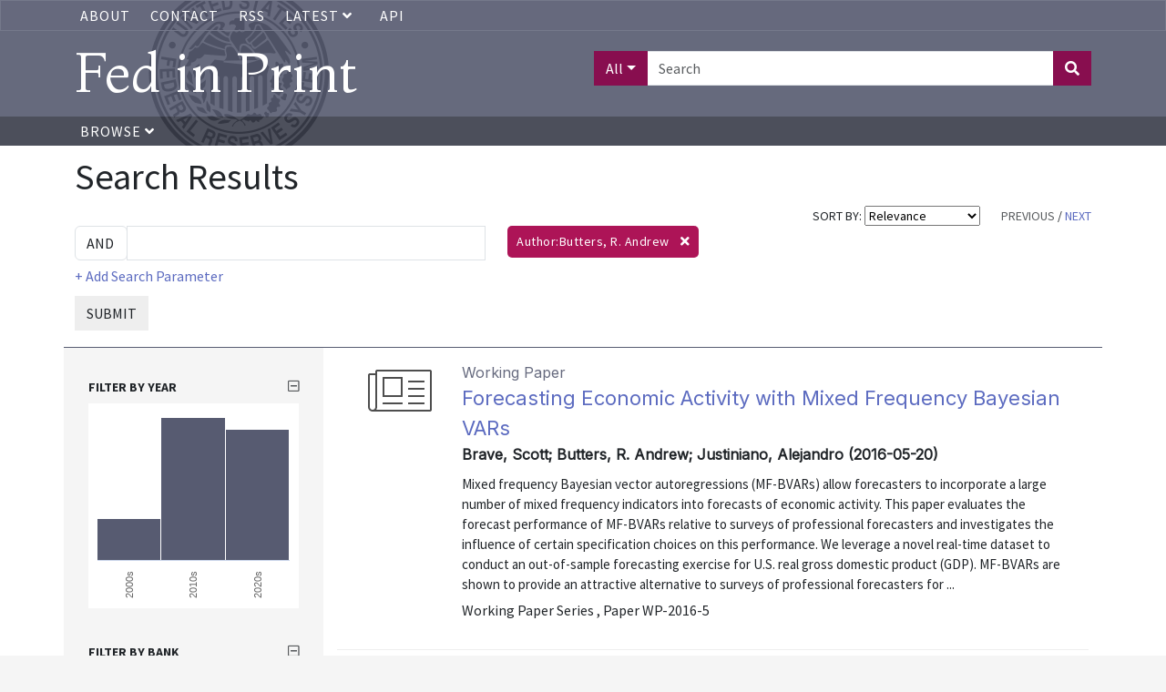

--- FILE ---
content_type: text/html; charset=UTF-8
request_url: https://fedinprint.org/search?facets%5B%5D=authors_literal_array:Butters%2C+R.+Andrew
body_size: 12313
content:
<!DOCTYPE>
<html>
<head>
    <title>
                    Butters, R. Andrew | Author |
                Fed in Print
    </title>
    <link rel="stylesheet" href="/assets/fontawesome-pro/css/all.min.css">
    <link rel="stylesheet" href="/css/app.css" type="text/css">
    <link href="https://fonts.googleapis.com/css?family=Montaga:400,700|Source+Sans+Pro:400,700|Inter:wght@100;400" rel="stylesheet">
    <link rel="stylesheet" href="/assets/fedinprint.css">
            <link rel="stylesheet" href="/assets/search.css">
    <!-- Global site tag (gtag.js) - Google Analytics -->
    <script async src="https://www.googletagmanager.com/gtag/js?id=UA-45915429-1"></script>
    <script>
        window.dataLayer = window.dataLayer || [];
        function gtag(){dataLayer.push(arguments);}
        gtag('js', new Date());
        gtag('config', 'UA-45915429-1');
    </script>
    <!-- Google Tag Manager -->
    <script>
        (function(w,d,s,l,i){w[l]=w[l]||[];w[l].push({'gtm.start':
            new Date().getTime(),event:'gtm.js'});var f=d.getElementsByTagName(s)[0],
            j=d.createElement(s),dl=l!='dataLayer'?'&l='+l:'';j.async=true;j.src=
            'https://www.googletagmanager.com/gtm.js?id='+i+dl;f.parentNode.insertBefore(j,f);
        })(window,document,'script','dataLayer','GTM-5H7TWWJ');
    </script>
    <!-- End Google Tag Manager -->
</head>
<body>
    <!-- Google Tag Manager (noscript) -->
    <noscript><iframe src="https://www.googletagmanager.com/ns.html?id=GTM-5H7TWWJ" height="0" width="0" style="display:none;visibility:hidden"></iframe></noscript>
    <!-- End Google Tag Manager (noscript) -->

    <!-- <div class="alert-banner">
       Fed in Print will be down for scheduled maintenance on Wednesday, November 19th, 2025. Please contact us at <a href="mailto:fip@stls.frb.org" target="_blank">fip@stls.frb.org</a> if you have any questions.
    </div> -->

    <div class="nav-header-wrap">
        <div class="nav nav-top-bar">
            <div class="container">
                <ul>
                    <li><a href="/about">About</a></li>
                    <li><a href="/contact">Contact</a></li>
                    
                    <li><a href="/rss">RSS</a></li>
                    <li>
                        <div class="dropdown">
                            <a
                                aria-expanded="false"
                                aria-haspopup="true"
                                class="dropdown-toggle"
                                data-bs-toggle="dropdown"
                                href="#"
                                id="dropdown-latest-link"
                                role="button"
                            >
                                Latest
                                <i class="fas fa-angle-down"></i>
                            </a>

                            <div class="dropdown-menu latest-menu" aria-labelledby="dropdown-latest-link">
                                <a class="dropdown-item" href="/latest/system" class="dropdown-menu">System wide</a>
                                <a class="dropdown-item" href="/latest/board" class="dropdown-menu">Board of Governors</a>
                                <a class="dropdown-item" href="/latest/atlanta" class="dropdown-menu">Atlanta</a>
                                <a class="dropdown-item" href="/latest/boston" class="dropdown-menu">Boston</a>
                                <a class="dropdown-item" href="/latest/chicago" class="dropdown-menu">Chicago</a>
                                <a class="dropdown-item" href="/latest/cleveland" class="dropdown-menu">Cleveland</a>
                                <a class="dropdown-item" href="/latest/dallas" class="dropdown-menu">Dallas</a>
                                <a class="dropdown-item" href="/latest/kansascity" class="dropdown-menu">Kansas City</a>
                                <a class="dropdown-item" href="/latest/minneapolis" class="dropdown-menu">Minneapolis</a>
                                <a class="dropdown-item" href="/latest/newyork" class="dropdown-menu">New York</a>
                                <a class="dropdown-item" href="/latest/philadelphia" class="dropdown-menu">Philadelphia</a>
                                <a class="dropdown-item" href="/latest/richmond" class="dropdown-menu">Richmond</a>
                                <a class="dropdown-item" href="/latest/stlouis" class="dropdown-menu">St. Louis</a>
                                <a class="dropdown-item" href="/latest/sanfrancisco" class="dropdown-menu">San Francisco</a>
                            </div>
                        </div>
                    </li>
                    <li><a href="/api-documentation">API</a></li>
                </ul>
            </div>
        </div>
        <div class="header">
            <div class="container">
                <div class="row">
                    <div class="col-xs-12 col-sm-6">
                        <a href="/" style="text-decoration: none"><h1 id="title-text">Fed in Print</h1></a>
                    </div>
                    <div class="col-xs-12 col-sm-6 text-end">
                                                    <form class="header-search" action="/search">
                                <div class="input-group mb3">
                                    <button class="search-field-selection btn btn-primary dropdown-toggle" type="button" data-bs-toggle="dropdown" aria-haspopup="true" aria-expanded="false">All</button>
                                    <div class="dropdown-menu">
                                        <a class="search-field-selector dropdown-item" href="#" data-search-field="all">All</a>
                                        <a class="search-field-selector dropdown-item" href="#" data-search-field="title">Title</a>
                                        <a class="search-field-selector dropdown-item" href="#" data-search-field="authors_text_array">Author</a>
                                        <a class="search-field-selector dropdown-item" href="#" data-search-field="description">Abstract</a>
                                    </div>
                                    <input type="text" class="form-control" placeholder="Search" name="aq[0][value]">
                                    <input type="hidden" name="aq[0][field]" value="all" class="search-field">
                                    <input type="hidden" name="aq[0][operator]" value="and">
                                    <button class="btn btn-primary" type="submit"><i class="fas fa-search"></i></button>
                                </div>
                            </form>
                                            </div>
                </div>
            </div>
        </div>
        <div class="nav">
            <div class="container">
                <ul>
                    <li>
                        <a href="#" class="browse-button">
                            Browse <i class="fas fa-angle-down"></i>
                        </a>
                    </li>
                </ul>
            </div>
        </div>
        <div class="browse-menu-wrapper container">
            <div class="browse-menu">
                <a class="dropdown-item" href="/browse/bank">Bank</a>
                <a class="dropdown-item" href="/browse/series">Series</a>
                <a class="dropdown-item" href="/browse/contenttype">Content Type</a>
                <a class="dropdown-item" href="/browse/author">Author</a>
                <a class="dropdown-item" href="/browse/jel">JEL Classification</a>
            </div>
        </div>
    </div>

    <div class="content">
        <div class="container">
                <div id="search-results">
        <div class="row no-gutters">
            <div class="col-12">
                <h1>Search Results</h1>
            </div>
        </div>
        <div class="row no-gutters">
            <div class="col-12 col-md-8">
                                    
                                <a href="#adv-search" class="d-block d-md-none refine-search-link"><small>(refine search)</small></a>
            </div>
            <div class="col-12 col-md-4">
                <div class="search-controls text-end">
                    SORT BY:
                    <select class="adv-search-sort-control">
                        <option value="_score desc">Relevance</option>
                        <option value="sort_date_text asc" >Date: Ascending</option>
                        <option value="sort_date_text desc" >Date: Descending</option>
                        <option value="title asc" >Title</option>
                    </select>
                                            <span class="text-muted">PREVIOUS</span>
                                        /
                                            <a href="#" class="adv-search-page-control" data-start="10">NEXT</a>
                                    </div>
            </div>
        </div>
        <div class="row">
            <div class="col-12 col-md-5">
                <form id="adv-search" method="GET" action="/search">
                    <input type="hidden" name="sort" value="_score desc" class="adv-search-sort">
                    <input type="hidden" name="start" value="0" class="adv-search-start">
                    <div class="input-group query-builder">
                        <div class="input-group-prepend">
                            <select class="form-control search-operator custom-select">
                                                                    <option value="and">AND</option>
                                                                    <option value="or">OR</option>
                                                                    <option value="not">NOT</option>
                                                            </select>
                        </div>
                        <input type="text" class="search-parameter form-control" data-field="all">
                        <div class="field-selection">
                            <ul>
                                                                    <li class="selected" data-field="all">All:</li>
                                                                    <li class="" data-field="title">Title:</li>
                                                                    <li class="" data-field="authors_text_array">Author:</li>
                                                                    <li class="" data-field="description">Abstract:</li>
                                                                    <li class="" data-field="keywords_text_array">Keywords:</li>
                                                            </ul>
                        </div>
                    </div>
                    <div>
                        <a href="#" class="add-search-parameter">+ Add Search Parameter</a>
                    </div>
                    <div>
                        <button class="btn btn-xs btn-default submit" type="button">SUBMIT</button>
                    </div>

                                                                                                                                                                <input type="hidden" name="facets[]" value="authors_literal_array:Butters, R. Andrew" class="facet-authors_literal_array-0">
                                                                                                                        </form>
            </div>
            <div class="col-12 col-md-7">
                <div class="facet-pills">
                                                                                                                                                                <span class="pill pill-facet-0">
                                        Author:Butters, R. Andrew&nbsp; <i class="fas fa-times" data-adv-search="facet-authors_literal_array-0"></i>
                                    </span>
                                                                                                                            <div class="clearfix"></div>
                </div>
            </div>
        </div>

        <div class="row no-gutters search-results-wrapper">

            <div class="col-12 col-sm-12 col-md-9 order-3">
                <div class="search-results">

                                                                        <div class="row">
                                <div class="col-sm-3 col-md-2 text-center">
                                                                            <i class="fal fa-newspaper content-type-icon"></i>
                                                                    </div>
                                <div class="col-sm-9 col-md-10 search-result-detail">
                                    <p>
                                                                                    <span class="content-type">Working Paper</span><br>
                                                                                <a href="/item/fedhwp/6584/original" class="title">
                                            Forecasting Economic Activity with Mixed Frequency Bayesian VARs
                                        </a>
                                        <br>
                                        <span class="byline">
                                                                                            Brave, Scott; Butters, R. Andrew; Justiniano, Alejandro
                                                                                                                                        (2016-05-20)
                                                                                    </span>
                                        <br>
                                                                                    <span class="description">
                                                                                                    Mixed frequency Bayesian vector autoregressions (MF-BVARs) allow forecasters to incorporate a large number of mixed frequency indicators into forecasts of economic activity. This paper evaluates the forecast performance of MF-BVARs relative to surveys of professional forecasters and investigates the influence of certain specification choices on this performance. We leverage a novel real-time dataset to conduct an out-of-sample forecasting exercise for U.S. real gross domestic product (GDP). MF-BVARs are shown to provide an attractive alternative to surveys of professional forecasters for ...
                                                                                                <br>
                                            </span>
                                                                                <span class="meta">
                                                                                            Working Paper Series
                                                                                                                                        , Paper WP-2016-5
                                                <br>
                                                                                    </span>
                                    </p>
                                </div>
                            </div>

                                                    <div class="row">
                                <div class="col-sm-3 col-md-2 text-center">
                                                                    </div>
                                <div class="col-sm-9 col-md-10 search-result-detail">
                                    <p>
                                                                                <a href="/item/h00003/88206" class="title">
                                            A Closer Look at the Correlation Between Google Trends and Initial Unemployment Insurance Claims
                                        </a>
                                        <br>
                                        <span class="byline">
                                                                                            Fogarty, Michael; Butters, R. Andrew; Brave, Scott A.
                                                                                                                                        (2020-06-17)
                                                                                    </span>
                                        <br>
                                                                                    <span class="description">
                                                                                                    Since the onset of the pandemic, there has been growing interest in tracking labor market activity with “big data” sources like Google Trends.1 Just as an example, one can track how the number of Google searches with the term unemployment office has changed over the past week for the Chicago metro area or explore how unemployment became one of the top searched issues across the U.S. during the early months of the pandemic here.
                                                                                                <br>
                                            </span>
                                                                                <span class="meta">
                                                                                            Chicago Fed Insights
                                                                                                                                        <br>
                                                                                    </span>
                                    </p>
                                </div>
                            </div>

                                                    <div class="row">
                                <div class="col-sm-3 col-md-2 text-center">
                                                                    </div>
                                <div class="col-sm-9 col-md-10 search-result-detail">
                                    <p>
                                                                                <a href="/item/h00003/97166" class="title">
                                            Initial UI Claims and Google Trends in the Post-Pandemic Era
                                        </a>
                                        <br>
                                        <span class="byline">
                                                                                            Brave, Scott A.; Butters, R. Andrew; Bognar, Levi
                                                                                                                                        (2023-06-01)
                                                                                    </span>
                                        <br>
                                                                                    <span class="description">
                                                                                                    Initial unemployment insurance (UI) claims are a weekly measure from the U.S. Department of Labor of how many new people have filed for unemployment benefits. A well-known leading indicator and one of the few official statistics released at a weekly frequency, initial UI claims are carefully monitored by economists for signs of turning points in economic activity. That said, they are at best an imperfect measure of turning points for several reasons: The information comes out with a lag, it is sensitive to changing seasonal patterns, and it is subject to revision. Given these challenges, ...
                                                                                                <br>
                                            </span>
                                                                                <span class="meta">
                                                                                            Chicago Fed Insights
                                                                                                                                        <br>
                                                                                    </span>
                                    </p>
                                </div>
                            </div>

                                                    <div class="row">
                                <div class="col-sm-3 col-md-2 text-center">
                                                                            <i class="fal fa-newspaper content-type-icon"></i>
                                                                    </div>
                                <div class="col-sm-9 col-md-10 search-result-detail">
                                    <p>
                                                                                    <span class="content-type">Working Paper</span><br>
                                                                                <a href="/item/fedhwp/92317/92318" class="title">
                                            The perils of working with Big Data and a SMALL framework you can use to avoid them
                                        </a>
                                        <br>
                                        <span class="byline">
                                                                                            Fogarty, Michael; Butters, R. Andrew; Brave, Scott A.
                                                                                                                                        (2020-03-02)
                                                                                    </span>
                                        <br>
                                                                                    <span class="description">
                                                                                                    The use of “Big Data” to explain fluctuations in the broader economy or guide the business decisions of a firm is now so commonplace that in some instances it has even begun to rival more traditional government statistics and business analytics. Big data sources can very often provide advantages when compared to these more traditional data sources, but with these advantages also comes the potential for pitfalls. We lay out a framework called SMALL that we have developed in order to help interested parties as they navigate the big data minefield. Based on a set of five questions, the SMALL ...
                                                                                                <br>
                                            </span>
                                                                                <span class="meta">
                                                                                            Working Paper Series
                                                                                                                                        , Paper WP-2020-35
                                                <br>
                                                                                    </span>
                                    </p>
                                </div>
                            </div>

                                                    <div class="row">
                                <div class="col-sm-3 col-md-2 text-center">
                                                                            <i class="fal fa-newspaper content-type-icon"></i>
                                                                    </div>
                                <div class="col-sm-9 col-md-10 search-result-detail">
                                    <p>
                                                                                    <span class="content-type">Working Paper</span><br>
                                                                                <a href="/item/fedhwp/6431/original" class="title">
                                            Gathering insights on the forest from the trees: a new metric for financial conditions
                                        </a>
                                        <br>
                                        <span class="byline">
                                                                                            Brave, Scott; Butters, R. Andrew
                                                                                                                                        (2010)
                                                                                    </span>
                                        <br>
                                                                                    <span class="description">
                                                                                                    By incorporating the Harvey accumulator into the large approximate dynamic factor framework of Doz et al. (2006), we are able to construct a coincident index of financial conditions from a large unbalanced panel of mixed frequency financial indicators. We relate our financial conditions index, or FCI, to the concept of a &quot;financial crisis&quot; using Markov-switching techniques. After demonstrating the ability of the index to capture &quot;crisis&quot; periods in U.S. financial history, we present several policy-geared threshold rules for the FCI using Receiver Operator Characteristics (ROC) curve ...
                                                                                                <br>
                                            </span>
                                                                                <span class="meta">
                                                                                            Working Paper Series
                                                                                                                                        , Paper WP-2010-07
                                                <br>
                                                                                    </span>
                                    </p>
                                </div>
                            </div>

                                                    <div class="row">
                                <div class="col-sm-3 col-md-2 text-center">
                                                                            <i class="fal fa-newspaper content-type-icon"></i>
                                                                    </div>
                                <div class="col-sm-9 col-md-10 search-result-detail">
                                    <p>
                                                                                    <span class="content-type">Working Paper</span><br>
                                                                                <a href="/item/fedhwp/92754/92755" class="title">
                                            Using the Eye of the Storm to Predict the Wave of Covid-19 UI Claims
                                        </a>
                                        <br>
                                        <span class="byline">
                                                                                            Seo, Boyoung; Butters, R. Andrew; Aaronson, Daniel; Brave, Scott A.; Sacks, Daniel
                                                                                                                                        (2020-04-16)
                                                                                    </span>
                                        <br>
                                                                                    <span class="description">
                                                                                                    We leverage an event-study research design focused on the seven costliest hurricanes to hit the US mainland since 2004 to identify the elasticity of unemployment insurance filings with respect to search intensity. Applying our elasticity estimate to the state-level Google Trends indexes for the topic “unemployment,” we show that out-of-sample forecasts made ahead of the official data releases for March 21 and 28 predicted to a large degree the extent of the Covid-19 related surge in the demand for unemployment insurance. In addition, we provide a robust assessment of the uncertainty ...
                                                                                                <br>
                                            </span>
                                                                                <span class="meta">
                                                                                            Working Paper Series
                                                                                                                                        , Paper WP-2020-10
                                                <br>
                                                                                    </span>
                                    </p>
                                </div>
                            </div>

                                                    <div class="row">
                                <div class="col-sm-3 col-md-2 text-center">
                                                                            <img src="/assets/journal.svg" class="img-responsive">
                                                                    </div>
                                <div class="col-sm-9 col-md-10 search-result-detail">
                                    <p>
                                                                                    <span class="content-type">Journal Article</span><br>
                                                                                <a href="/item/fedhep/6080" class="title">
                                            Monitoring financial stability: a financial conditions index approach
                                        </a>
                                        <br>
                                        <span class="byline">
                                                                                            Brave, Scott; Butters, R. Andrew
                                                                                                                                        (2011-01)
                                                                                    </span>
                                        <br>
                                                                                    <span class="description">
                                                                                                    Monitoring financial stability requires an understanding of both how traditional and evolving financial markets relate to each other and how they relate to economic conditions. This article describes two new indexes of financial conditions that aim to quantify these relationships.
                                                                                                <br>
                                            </span>
                                                                                <span class="meta">
                                                                                            Economic Perspectives
                                                                                                                                                                                            , Volume 35
                                                
                                                                                                    , Issue Q I
                                                                                                                                                <br>
                                                                                    </span>
                                    </p>
                                </div>
                            </div>

                                                    <div class="row">
                                <div class="col-sm-3 col-md-2 text-center">
                                                                            <i class="fal fa-newspaper content-type-icon"></i>
                                                                    </div>
                                <div class="col-sm-9 col-md-10 search-result-detail">
                                    <p>
                                                                                    <span class="content-type">Working Paper</span><br>
                                                                                <a href="/item/fedhwp/92754/original" class="title">
                                            Using the Eye of the Storm to Predict the Wave of Covid-19 UI Claims
                                        </a>
                                        <br>
                                        <span class="byline">
                                                                                            Seo, Boyoung; Butters, R. Andrew; Aaronson, Daniel; Brave, Scott A.; Sacks, Daniel
                                                                                                                                        (2020-04-08)
                                                                                    </span>
                                        <br>
                                                                                    <span class="description">
                                                                                                    We leverage an event-study research design focused on the seven costliest hurricanes to hit the US mainland since 2004 to identify the elasticity of unemployment insurance filings with respect to search intensity. Applying our elasticity estimate to the state-level Google Trends indexes for the topic “unemployment,” we show that out-of-sample forecasts made ahead of the official data releases for March 21 and 28 predicted to a large degree the extent of the Covid-19 related surge in the demand for unemployment insurance. In addition, we provide a robust assessment of the uncertainty ...
                                                                                                <br>
                                            </span>
                                                                                <span class="meta">
                                                                                            Working Paper Series
                                                                                                                                        , Paper WP-2020-10
                                                <br>
                                                                                    </span>
                                    </p>
                                </div>
                            </div>

                                                    <div class="row">
                                <div class="col-sm-3 col-md-2 text-center">
                                                                            <i class="fal fa-envelope-open-text content-type-icon"></i>
                                                                    </div>
                                <div class="col-sm-9 col-md-10 search-result-detail">
                                    <p>
                                                                                    <span class="content-type">Newsletter</span><br>
                                                                                <a href="/item/fedhle/1325" class="title">
                                            Chicago Fed National Activity Index turns ten - analyzing its first decade of performance
                                        </a>
                                        <br>
                                        <span class="byline">
                                                                                            Brave, Scott; Butters, R. Andrew
                                                                                                                                        (2010-04)
                                                                                    </span>
                                        <br>
                                                                                    <span class="description">
                                                                                                    This article discusses how the Chicago Fed National Activity Index has performed as a ?real-time? indicator of economic activity and related inflationary pressure.
                                                                                                <br>
                                            </span>
                                                                                <span class="meta">
                                                                                            Chicago Fed Letter
                                                                                                                                        
                                                                                                    , Issue Apr
                                                                                                                                                <br>
                                                                                    </span>
                                    </p>
                                </div>
                            </div>

                                                    <div class="row">
                                <div class="col-sm-3 col-md-2 text-center">
                                                                            <img src="/assets/journal.svg" class="img-responsive">
                                                                    </div>
                                <div class="col-sm-9 col-md-10 search-result-detail">
                                    <p>
                                                                                    <span class="content-type">Journal Article</span><br>
                                                                                <a href="/item/fedhep/5882" class="title">
                                            A New “Big Data” Index of U.S. Economic Activity
                                        </a>
                                        <br>
                                        <span class="byline">
                                                                                            Kelley, David; Butters, R. Andrew; Brave, Scott A.
                                                                                                                                        (2019)
                                                                                    </span>
                                        <br>
                                                                                    <span class="description">
                                                                                                    The authors present a new ?big data? index of U.S. economic activity that can be used to track business and inflation cycles in real time and estimate monthly real gross domestic product growth.
                                                                                                <br>
                                            </span>
                                                                                <span class="meta">
                                                                                            Economic Perspectives
                                                                                                                                        
                                                                                                    , Issue 1
                                                                                                                                                    , Pages 1-30
                                                                                                <br>
                                                                                    </span>
                                    </p>
                                </div>
                            </div>

                                            
                </div>
            </div>

            <div class="col-12 col-sm-12 col-md-3 order-1 search-results-left">
                <div class="filters">
                    <div>
                                                                                                                        <div style="padding-top:10px;margin-top:10px">
                                                                            <h2 class="toggle-facet-group">
                                            FILTER BY year
                                            <i class="far fa-minus-square text-muted toggle-facet-group-icon" style="float:right"></i>
                                        </h2>
                                        <div id="date-histogram" class="facet-options" style="height: 225px;margin-bottom:30px"></div>

                                                                        </div>
                                                                                                                                <div style="padding-top:10px;margin-top:10px">
                                                                            <h2 class="toggle-facet-group">
                                            FILTER BY Bank
                                            <i class="far fa-minus-square text-muted toggle-facet-group-icon" style="float:right"></i>
                                        </h2>
                                        <div class="facet-options">
                                                                                                                                                <p style="" class="filter-option">
                                                                                                                    <a href="#" class="facet-link" data-facet-key="provider_literal_array" data-facet-value="provider_literal_array:Federal Reserve Bank of Chicago">
                                                                Federal Reserve Bank of Chicago
                                                            </a>
                                                            <span class="text-muted">19&nbsp;items</span>
                                                                                                            </p>
                                                                                                                                                                                </div>
                                                                        </div>
                                                                                                                                <div style="padding-top:10px;margin-top:10px">
                                                                            <h2 class="toggle-facet-group">
                                            FILTER BY Series
                                            <i class="far fa-minus-square text-muted toggle-facet-group-icon" style="float:right"></i>
                                        </h2>
                                        <div class="facet-options">
                                                                                                                                                <p style="" class="filter-option">
                                                                                                                    <a href="#" class="facet-link" data-facet-key="hasparentname_literal_array" data-facet-value="hasparentname_literal_array:Working Paper Series">
                                                                Working Paper Series
                                                            </a>
                                                            <span class="text-muted">7&nbsp;items</span>
                                                                                                            </p>
                                                                                                                                                                                                <p style="" class="filter-option">
                                                                                                                    <a href="#" class="facet-link" data-facet-key="hasparentname_literal_array" data-facet-value="hasparentname_literal_array:Chicago Fed Letter">
                                                                Chicago Fed Letter
                                                            </a>
                                                            <span class="text-muted">5&nbsp;items</span>
                                                                                                            </p>
                                                                                                                                                                                                <p style="" class="filter-option">
                                                                                                                    <a href="#" class="facet-link" data-facet-key="hasparentname_literal_array" data-facet-value="hasparentname_literal_array:Economic Perspectives">
                                                                Economic Perspectives
                                                            </a>
                                                            <span class="text-muted">5&nbsp;items</span>
                                                                                                            </p>
                                                                                                                                                                                                <p style="" class="filter-option">
                                                                                                                    <a href="#" class="facet-link" data-facet-key="hasparentname_literal_array" data-facet-value="hasparentname_literal_array:Chicago Fed Insights">
                                                                Chicago Fed Insights
                                                            </a>
                                                            <span class="text-muted">2&nbsp;items</span>
                                                                                                            </p>
                                                                                                                                                                                </div>
                                                                        </div>
                                                                                                                                <div style="padding-top:10px;margin-top:10px">
                                                                            <h2 class="toggle-facet-group">
                                            FILTER BY Content Type
                                            <i class="far fa-minus-square text-muted toggle-facet-group-icon" style="float:right"></i>
                                        </h2>
                                        <div class="facet-options">
                                                                                                                                                <p style="" class="filter-option">
                                                                                                                    <a href="#" class="facet-link" data-facet-key="contenttype_literal_array" data-facet-value="contenttype_literal_array:Working Paper">
                                                                Working Paper
                                                            </a>
                                                            <span class="text-muted">7&nbsp;items</span>
                                                                                                            </p>
                                                                                                                                                                                                <p style="" class="filter-option">
                                                                                                                    <a href="#" class="facet-link" data-facet-key="contenttype_literal_array" data-facet-value="contenttype_literal_array:Journal Article">
                                                                Journal Article
                                                            </a>
                                                            <span class="text-muted">5&nbsp;items</span>
                                                                                                            </p>
                                                                                                                                                                                                <p style="" class="filter-option">
                                                                                                                    <a href="#" class="facet-link" data-facet-key="contenttype_literal_array" data-facet-value="contenttype_literal_array:Newsletter">
                                                                Newsletter
                                                            </a>
                                                            <span class="text-muted">5&nbsp;items</span>
                                                                                                            </p>
                                                                                                                                                                                </div>
                                                                        </div>
                                                                                                                                <div style="padding-top:10px;margin-top:10px">
                                                                            <h2 class="toggle-facet-group">
                                            FILTER BY Author
                                            <i class="far fa-minus-square text-muted toggle-facet-group-icon" style="float:right"></i>
                                        </h2>
                                        <div class="facet-options">
                                                                                                                                                <p style="" class="filter-option">
                                                                                                            </p>
                                                                                                                                                                                                <p style="" class="filter-option">
                                                                                                                    <a href="#" class="facet-link" data-facet-key="authors_literal_array" data-facet-value="authors_literal_array:Brave, Scott A.">
                                                                Brave, Scott A.
                                                            </a>
                                                            <span class="text-muted">10&nbsp;items</span>
                                                                                                            </p>
                                                                                                                                                                                                <p style="" class="filter-option">
                                                                                                                    <a href="#" class="facet-link" data-facet-key="authors_literal_array" data-facet-value="authors_literal_array:Brave, Scott">
                                                                Brave, Scott
                                                            </a>
                                                            <span class="text-muted">7&nbsp;items</span>
                                                                                                            </p>
                                                                                                                                                                                                <p style="" class="filter-option">
                                                                                                                    <a href="#" class="facet-link" data-facet-key="authors_literal_array" data-facet-value="authors_literal_array:Fogarty, Michael">
                                                                Fogarty, Michael
                                                            </a>
                                                            <span class="text-muted">5&nbsp;items</span>
                                                                                                            </p>
                                                                                                                                                                                                <p style="" class="filter-option">
                                                                                                                    <a href="#" class="facet-link" data-facet-key="authors_literal_array" data-facet-value="authors_literal_array:Aaronson, Daniel">
                                                                Aaronson, Daniel
                                                            </a>
                                                            <span class="text-muted">4&nbsp;items</span>
                                                                                                            </p>
                                                                                                                                                                                                <p style="" class="filter-option">
                                                                                                                    <a href="#" class="facet-link" data-facet-key="authors_literal_array" data-facet-value="authors_literal_array:Seo, Boyoung">
                                                                Seo, Boyoung
                                                            </a>
                                                            <span class="text-muted">3&nbsp;items</span>
                                                                                                            </p>
                                                                                                                                                                                                <p style="display:none" class="filter-option">
                                                                                                                    <a href="#" class="facet-link" data-facet-key="authors_literal_array" data-facet-value="authors_literal_array:Sacks, Daniel">
                                                                Sacks, Daniel
                                                            </a>
                                                            <span class="text-muted">2&nbsp;items</span>
                                                                                                            </p>
                                                                                                                                                                                                <p style="display:none" class="filter-option">
                                                                                                                    <a href="#" class="facet-link" data-facet-key="authors_literal_array" data-facet-value="authors_literal_array:Bassetto, Marco">
                                                                Bassetto, Marco
                                                            </a>
                                                            <span class="text-muted">1&nbsp;items</span>
                                                                                                            </p>
                                                                                                                                                                                                <p style="display:none" class="filter-option">
                                                                                                                    <a href="#" class="facet-link" data-facet-key="authors_literal_array" data-facet-value="authors_literal_array:Bognar, Levi">
                                                                Bognar, Levi
                                                            </a>
                                                            <span class="text-muted">1&nbsp;items</span>
                                                                                                            </p>
                                                                                                                                                                                                <p style="display:none" class="filter-option">
                                                                                                                    <a href="#" class="facet-link" data-facet-key="authors_literal_array" data-facet-value="authors_literal_array:Justiniano, Alejandro">
                                                                Justiniano, Alejandro
                                                            </a>
                                                            <span class="text-muted">1&nbsp;items</span>
                                                                                                            </p>
                                                                                                                                                                                                <p style="display:none" class="filter-option">
                                                                                                                    <a href="#" class="facet-link" data-facet-key="authors_literal_array" data-facet-value="authors_literal_array:Kelley, David">
                                                                Kelley, David
                                                            </a>
                                                            <span class="text-muted">1&nbsp;items</span>
                                                                                                            </p>
                                                                                                                                                                                                <p style="display:none" class="filter-option">
                                                                                                                    <a href="#" class="facet-link" data-facet-key="authors_literal_array" data-facet-value="authors_literal_array:Sacks, Daniel W.">
                                                                Sacks, Daniel W.
                                                            </a>
                                                            <span class="text-muted">1&nbsp;items</span>
                                                                                                            </p>
                                                                                                                                                                                                <p style="display:none" class="filter-option">
                                                                                                                    <a href="#" class="facet-link" data-facet-key="authors_literal_array" data-facet-value="authors_literal_array:Veracierto, Marcelo">
                                                                Veracierto, Marcelo
                                                            </a>
                                                            <span class="text-muted">1&nbsp;items</span>
                                                                                                            </p>
                                                                                                                                                                                    <p class="show-more text-muted"><i class="fa fa-angle-double-down"></i> show more (8)</p>
                                            <p class="show-less text-muted" style="display:none"><i class="fa fa-angle-double-up"></i> show less</p>
                                                                                    </div>
                                                                        </div>
                                                                                                                                <div style="padding-top:10px;margin-top:10px">
                                                                            <h2 class="toggle-facet-group">
                                            FILTER BY Jel Classification
                                            <i class="far fa-minus-square text-muted toggle-facet-group-icon" style="float:right"></i>
                                        </h2>
                                        <div class="facet-options">
                                                                                                                                                <p style="" class="filter-option">
                                                                                                                    <a href="#" class="facet-link" data-facet-key="jel_literal_array" data-facet-value="jel_literal_array:C53">
                                                                C53
                                                            </a>
                                                            <span class="text-muted">7&nbsp;items</span>
                                                                                                            </p>
                                                                                                                                                                                                <p style="" class="filter-option">
                                                                                                                    <a href="#" class="facet-link" data-facet-key="jel_literal_array" data-facet-value="jel_literal_array:H12">
                                                                H12
                                                            </a>
                                                            <span class="text-muted">3&nbsp;items</span>
                                                                                                            </p>
                                                                                                                                                                                                <p style="" class="filter-option">
                                                                                                                    <a href="#" class="facet-link" data-facet-key="jel_literal_array" data-facet-value="jel_literal_array:J65">
                                                                J65
                                                            </a>
                                                            <span class="text-muted">3&nbsp;items</span>
                                                                                                            </p>
                                                                                                                                                                                                <p style="" class="filter-option">
                                                                                                                    <a href="#" class="facet-link" data-facet-key="jel_literal_array" data-facet-value="jel_literal_array:C32">
                                                                C32
                                                            </a>
                                                            <span class="text-muted">2&nbsp;items</span>
                                                                                                            </p>
                                                                                                                                                                                                <p style="" class="filter-option">
                                                                                                                    <a href="#" class="facet-link" data-facet-key="jel_literal_array" data-facet-value="jel_literal_array:C55">
                                                                C55
                                                            </a>
                                                            <span class="text-muted">2&nbsp;items</span>
                                                                                                            </p>
                                                                                                                                                                                                <p style="" class="filter-option">
                                                                                                                    <a href="#" class="facet-link" data-facet-key="jel_literal_array" data-facet-value="jel_literal_array:C80">
                                                                C80
                                                            </a>
                                                            <span class="text-muted">2&nbsp;items</span>
                                                                                                            </p>
                                                                                                                                                                                                <p style="display:none" class="filter-option">
                                                                                                                    <a href="#" class="facet-link" data-facet-key="jel_literal_array" data-facet-value="jel_literal_array:C81">
                                                                C81
                                                            </a>
                                                            <span class="text-muted">2&nbsp;items</span>
                                                                                                            </p>
                                                                                                                                                                                                <p style="display:none" class="filter-option">
                                                                                                                    <a href="#" class="facet-link" data-facet-key="jel_literal_array" data-facet-value="jel_literal_array:C11">
                                                                C11
                                                            </a>
                                                            <span class="text-muted">1&nbsp;items</span>
                                                                                                            </p>
                                                                                                                                                                                                <p style="display:none" class="filter-option">
                                                                                                                    <a href="#" class="facet-link" data-facet-key="jel_literal_array" data-facet-value="jel_literal_array:E37">
                                                                E37
                                                            </a>
                                                            <span class="text-muted">1&nbsp;items</span>
                                                                                                            </p>
                                                                                                                                                                                    <p class="show-more text-muted"><i class="fa fa-angle-double-down"></i> show more (4)</p>
                                            <p class="show-less text-muted" style="display:none"><i class="fa fa-angle-double-up"></i> show less</p>
                                                                                    </div>
                                                                        </div>
                                                                                                                                <div style="padding-top:10px;margin-top:10px">
                                                                            <h2 class="toggle-facet-group">
                                            FILTER BY Keywords
                                            <i class="far fa-minus-square text-muted toggle-facet-group-icon" style="float:right"></i>
                                        </h2>
                                        <div class="facet-options">
                                                                                                                                                <p style="" class="filter-option">
                                                                                                                    <a href="#" class="facet-link" data-facet-key="keywords_literal_array" data-facet-value="keywords_literal_array:unemployment">
                                                                unemployment
                                                            </a>
                                                            <span class="text-muted">4&nbsp;items</span>
                                                                                                            </p>
                                                                                                                                                                                                <p style="" class="filter-option">
                                                                                                                    <a href="#" class="facet-link" data-facet-key="keywords_literal_array" data-facet-value="keywords_literal_array:Covid-19">
                                                                Covid-19
                                                            </a>
                                                            <span class="text-muted">3&nbsp;items</span>
                                                                                                            </p>
                                                                                                                                                                                                <p style="" class="filter-option">
                                                                                                                    <a href="#" class="facet-link" data-facet-key="keywords_literal_array" data-facet-value="keywords_literal_array:Financial crises">
                                                                Financial crises
                                                            </a>
                                                            <span class="text-muted">3&nbsp;items</span>
                                                                                                            </p>
                                                                                                                                                                                                <p style="" class="filter-option">
                                                                                                                    <a href="#" class="facet-link" data-facet-key="keywords_literal_array" data-facet-value="keywords_literal_array:hurricanes">
                                                                hurricanes
                                                            </a>
                                                            <span class="text-muted">3&nbsp;items</span>
                                                                                                            </p>
                                                                                                                                                                                                <p style="" class="filter-option">
                                                                                                                    <a href="#" class="facet-link" data-facet-key="keywords_literal_array" data-facet-value="keywords_literal_array:unemployment insurance">
                                                                unemployment insurance
                                                            </a>
                                                            <span class="text-muted">3&nbsp;items</span>
                                                                                                            </p>
                                                                                                                                                                                                <p style="" class="filter-option">
                                                                                                                    <a href="#" class="facet-link" data-facet-key="keywords_literal_array" data-facet-value="keywords_literal_array:COVID-19">
                                                                COVID-19
                                                            </a>
                                                            <span class="text-muted">2&nbsp;items</span>
                                                                                                            </p>
                                                                                                                                                                                                <p style="display:none" class="filter-option">
                                                                                                                    <a href="#" class="facet-link" data-facet-key="keywords_literal_array" data-facet-value="keywords_literal_array:Chicago Fed National Activity Index (CFNAI)">
                                                                Chicago Fed National Activity Index (CFNAI)
                                                            </a>
                                                            <span class="text-muted">2&nbsp;items</span>
                                                                                                            </p>
                                                                                                                                                                                                <p style="display:none" class="filter-option">
                                                                                                                    <a href="#" class="facet-link" data-facet-key="keywords_literal_array" data-facet-value="keywords_literal_array:Financial stability">
                                                                Financial stability
                                                            </a>
                                                            <span class="text-muted">2&nbsp;items</span>
                                                                                                            </p>
                                                                                                                                                                                                <p style="display:none" class="filter-option">
                                                                                                                    <a href="#" class="facet-link" data-facet-key="keywords_literal_array" data-facet-value="keywords_literal_array:Google Trends">
                                                                Google Trends
                                                            </a>
                                                            <span class="text-muted">2&nbsp;items</span>
                                                                                                            </p>
                                                                                                                                                                                                <p style="display:none" class="filter-option">
                                                                                                                    <a href="#" class="facet-link" data-facet-key="keywords_literal_array" data-facet-value="keywords_literal_array:Recessions">
                                                                Recessions
                                                            </a>
                                                            <span class="text-muted">2&nbsp;items</span>
                                                                                                            </p>
                                                                                                                                                                                                <p style="display:none" class="filter-option">
                                                                                                                    <a href="#" class="facet-link" data-facet-key="keywords_literal_array" data-facet-value="keywords_literal_array:big data">
                                                                big data
                                                            </a>
                                                            <span class="text-muted">2&nbsp;items</span>
                                                                                                            </p>
                                                                                                                                                                                                <p style="display:none" class="filter-option">
                                                                                                                    <a href="#" class="facet-link" data-facet-key="keywords_literal_array" data-facet-value="keywords_literal_array:business analytics">
                                                                business analytics
                                                            </a>
                                                            <span class="text-muted">2&nbsp;items</span>
                                                                                                            </p>
                                                                                                                                                                                                <p style="display:none" class="filter-option">
                                                                                                                    <a href="#" class="facet-link" data-facet-key="keywords_literal_array" data-facet-value="keywords_literal_array:economic statistics">
                                                                economic statistics
                                                            </a>
                                                            <span class="text-muted">2&nbsp;items</span>
                                                                                                            </p>
                                                                                                                                                                                                <p style="display:none" class="filter-option">
                                                                                                                    <a href="#" class="facet-link" data-facet-key="keywords_literal_array" data-facet-value="keywords_literal_array:forecasting">
                                                                forecasting
                                                            </a>
                                                            <span class="text-muted">2&nbsp;items</span>
                                                                                                            </p>
                                                                                                                                                                                                <p style="display:none" class="filter-option">
                                                                                                                    <a href="#" class="facet-link" data-facet-key="keywords_literal_array" data-facet-value="keywords_literal_array:search">
                                                                search
                                                            </a>
                                                            <span class="text-muted">2&nbsp;items</span>
                                                                                                            </p>
                                                                                                                                                                                                <p style="display:none" class="filter-option">
                                                                                                                    <a href="#" class="facet-link" data-facet-key="keywords_literal_array" data-facet-value="keywords_literal_array:Bayesian VARs">
                                                                Bayesian VARs
                                                            </a>
                                                            <span class="text-muted">1&nbsp;items</span>
                                                                                                            </p>
                                                                                                                                                                                                <p style="display:none" class="filter-option">
                                                                                                                    <a href="#" class="facet-link" data-facet-key="keywords_literal_array" data-facet-value="keywords_literal_array:Finance">
                                                                Finance
                                                            </a>
                                                            <span class="text-muted">1&nbsp;items</span>
                                                                                                            </p>
                                                                                                                                                                                                <p style="display:none" class="filter-option">
                                                                                                                    <a href="#" class="facet-link" data-facet-key="keywords_literal_array" data-facet-value="keywords_literal_array:Financial markets">
                                                                Financial markets
                                                            </a>
                                                            <span class="text-muted">1&nbsp;items</span>
                                                                                                            </p>
                                                                                                                                                                                                <p style="display:none" class="filter-option">
                                                                                                                    <a href="#" class="facet-link" data-facet-key="keywords_literal_array" data-facet-value="keywords_literal_array:GDP">
                                                                GDP
                                                            </a>
                                                            <span class="text-muted">1&nbsp;items</span>
                                                                                                            </p>
                                                                                                                                                                                                <p style="display:none" class="filter-option">
                                                                                                                    <a href="#" class="facet-link" data-facet-key="keywords_literal_array" data-facet-value="keywords_literal_array:Google">
                                                                Google
                                                            </a>
                                                            <span class="text-muted">1&nbsp;items</span>
                                                                                                            </p>
                                                                                                                                                                                                <p style="display:none" class="filter-option">
                                                                                                                    <a href="#" class="facet-link" data-facet-key="keywords_literal_array" data-facet-value="keywords_literal_array:Google trends">
                                                                Google trends
                                                            </a>
                                                            <span class="text-muted">1&nbsp;items</span>
                                                                                                            </p>
                                                                                                                                                                                                <p style="display:none" class="filter-option">
                                                                                                                    <a href="#" class="facet-link" data-facet-key="keywords_literal_array" data-facet-value="keywords_literal_array:Gross domestic product">
                                                                Gross domestic product
                                                            </a>
                                                            <span class="text-muted">1&nbsp;items</span>
                                                                                                            </p>
                                                                                                                                                                                                <p style="display:none" class="filter-option">
                                                                                                                    <a href="#" class="facet-link" data-facet-key="keywords_literal_array" data-facet-value="keywords_literal_array:Gross domestic product (GDP)">
                                                                Gross domestic product (GDP)
                                                            </a>
                                                            <span class="text-muted">1&nbsp;items</span>
                                                                                                            </p>
                                                                                                                                                                                                <p style="display:none" class="filter-option">
                                                                                                                    <a href="#" class="facet-link" data-facet-key="keywords_literal_array" data-facet-value="keywords_literal_array:Labor market">
                                                                Labor market
                                                            </a>
                                                            <span class="text-muted">1&nbsp;items</span>
                                                                                                            </p>
                                                                                                                                                                                                <p style="display:none" class="filter-option">
                                                                                                                    <a href="#" class="facet-link" data-facet-key="keywords_literal_array" data-facet-value="keywords_literal_array:Mixed frequency">
                                                                Mixed frequency
                                                            </a>
                                                            <span class="text-muted">1&nbsp;items</span>
                                                                                                            </p>
                                                                                                                                                                                                <p style="display:none" class="filter-option">
                                                                                                                    <a href="#" class="facet-link" data-facet-key="keywords_literal_array" data-facet-value="keywords_literal_array:Nowcasting">
                                                                Nowcasting
                                                            </a>
                                                            <span class="text-muted">1&nbsp;items</span>
                                                                                                            </p>
                                                                                                                                                                                                <p style="display:none" class="filter-option">
                                                                                                                    <a href="#" class="facet-link" data-facet-key="keywords_literal_array" data-facet-value="keywords_literal_array:Real-time data">
                                                                Real-time data
                                                            </a>
                                                            <span class="text-muted">1&nbsp;items</span>
                                                                                                            </p>
                                                                                                                                                                                                <p style="display:none" class="filter-option">
                                                                                                                    <a href="#" class="facet-link" data-facet-key="keywords_literal_array" data-facet-value="keywords_literal_array:Unemployment Insurance (UI)">
                                                                Unemployment Insurance (UI)
                                                            </a>
                                                            <span class="text-muted">1&nbsp;items</span>
                                                                                                            </p>
                                                                                                                                                                                                <p style="display:none" class="filter-option">
                                                                                                                    <a href="#" class="facet-link" data-facet-key="keywords_literal_array" data-facet-value="keywords_literal_array:economic activity">
                                                                economic activity
                                                            </a>
                                                            <span class="text-muted">1&nbsp;items</span>
                                                                                                            </p>
                                                                                                                                                                                                <p style="display:none" class="filter-option">
                                                                                                                    <a href="#" class="facet-link" data-facet-key="keywords_literal_array" data-facet-value="keywords_literal_array:gross domestic product">
                                                                gross domestic product
                                                            </a>
                                                            <span class="text-muted">1&nbsp;items</span>
                                                                                                            </p>
                                                                                                                                                                                                <p style="display:none" class="filter-option">
                                                                                                                    <a href="#" class="facet-link" data-facet-key="keywords_literal_array" data-facet-value="keywords_literal_array:gross domestic product (GDP)">
                                                                gross domestic product (GDP)
                                                            </a>
                                                            <span class="text-muted">1&nbsp;items</span>
                                                                                                            </p>
                                                                                                                                                                                                <p style="display:none" class="filter-option">
                                                                                                                    <a href="#" class="facet-link" data-facet-key="keywords_literal_array" data-facet-value="keywords_literal_array:insurance">
                                                                insurance
                                                            </a>
                                                            <span class="text-muted">1&nbsp;items</span>
                                                                                                            </p>
                                                                                                                                                                                                <p style="display:none" class="filter-option">
                                                                                                                    <a href="#" class="facet-link" data-facet-key="keywords_literal_array" data-facet-value="keywords_literal_array:mixed-frequency Bayesian vector autoregression">
                                                                mixed-frequency Bayesian vector autoregression
                                                            </a>
                                                            <span class="text-muted">1&nbsp;items</span>
                                                                                                            </p>
                                                                                                                                                                                                <p style="display:none" class="filter-option">
                                                                                                                    <a href="#" class="facet-link" data-facet-key="keywords_literal_array" data-facet-value="keywords_literal_array:recession">
                                                                recession
                                                            </a>
                                                            <span class="text-muted">1&nbsp;items</span>
                                                                                                            </p>
                                                                                                                                                                                                <p style="display:none" class="filter-option">
                                                                                                                    <a href="#" class="facet-link" data-facet-key="keywords_literal_array" data-facet-value="keywords_literal_array:stay-at-home">
                                                                stay-at-home
                                                            </a>
                                                            <span class="text-muted">1&nbsp;items</span>
                                                                                                            </p>
                                                                                                                                                                                    <p class="show-more text-muted"><i class="fa fa-angle-double-down"></i> show more (30)</p>
                                            <p class="show-less text-muted" style="display:none"><i class="fa fa-angle-double-up"></i> show less</p>
                                                                                    </div>
                                                                        </div>
                                                                                                        </div>
                </div>
            </div>
        </div>
        <div class="row no-gutters">
            <div class="col">
                <div class="search-controls text-end">
                                            <span class="text-muted">PREVIOUS</span>
                                        /
                                            <a href="#" class="adv-search-page-control" data-start="10">NEXT</a>
                                    </div>
            </div>
        </div>
    </div>

        </div>
    </div>
    <div class="footer">
        <div class="container">
            <div class="row">
                <div class="col-xs-12 col-sm-3">
                    <ul>
                        <li><a href="https://www.federalreserve.gov/publications.htm" target="_blank">Board of Governors Publications</a></li>
                        <li><a href="https://www.frbatlanta.org/research/publications.aspx" target="_blank">Atlanta Publications</a></li>
                        <li><a href="https://www.bostonfed.org/publications-and-data.aspx#/" target="_blank">Boston Publications</a></li>
                        <li><a href="https://www.chicagofed.org/publications/index" target="_blank">Chicago Publications</a></li>
                        <li><a href="https://www.clevelandfed.org/our-research/publications.aspx" target="_blank">Cleveland Publications</a></li>
                    </ul>
                </div>
                <div class="col-xs-12 col-sm-3">
                    <ul>
                        <li><a href="https://www.dallasfed.org/pubs.aspx" target="_blank">Dallas Publications</a></li>
                        <li><a href="https://www.kansascityfed.org/publications" target="_blank">Kansas City Publications</a></li>
                        <li><a href="https://www.minneapolisfed.org/economic-research" target="_blank">Minneapolis Publications</a></li>
                        <li><a href="https://www.newyorkfed.org/research/publication_annuals" target="_blank">New York Publications</a></li>
                    </ul>
                </div>
                <div class="col-xs-12 col-sm-3">
                    <ul>
                        <li><a href="https://www.philadelphiafed.org/search-results/all-work?searchtype=all-work-the-economy" target="_blank">Philadelphia Publications</a></li>
                        <li><a href="https://www.richmondfed.org/publications" target="_blank">Richmond Publications</a></li>
                        <li><a href="https://www.stlouisfed.org/publications" target="_blank">St. Louis Publications</a></li>
                        <li><a href="https://www.frbsf.org/our-district/subscriptions" target="_blank">San Francisco Publications</a></li>
                    </ul>
                </div>
            </div>
        </div>
    </div>
    <script type="text/javascript" src="/assets/jquery-3.6.0.min.js"></script>
    <script type="text/javascript" src="/js/app.js"></script>
    <script type="text/javascript" src="/assets/fedinprint.js"></script>
            <script type="text/javascript" src="/assets/search.js"></script>
        <script src="https://fedinprint.org/js/highcharts.js"></script>
    <script src="https://fedinprint.org/js/highcharts.modules.data.js"></script>
    <script type="text/javascript">

        var histogramData = [{"name":"2000s","key":"decade:2000","y":1},{"name":"2010s","key":"decade:2010","y":9},{"name":"2020s","key":"decade:2020","y":7}]
        Highcharts.setOptions({
            lang: {
                thousandsSep: ','
            }
        });
        Highcharts.chart('date-histogram', {
            chart: {
                type: 'column',
            },
            title: {
                text: ''
            },
            xAxis: {
                type: 'category',
                labels: {
                    rotation: -90
                }
            },
            yAxis: {
                labels: {
                    enabled: false
                },
                title: {
                    text: ''
                },
                visible: false,
                endOnTick: true,
                maxPadding: 0,
                type: 'logarithmic'
            },
            legend: {
                enabled: false
            },
            plotOptions: {
                column: {
                    minPointLength: 2
                },
                series: {
                    color: 'rgb(87,91,113)',
                    borderWidth: 1,
                    pointPadding: 0,
                    groupPadding: 0,
                    dataLabels: {
                        enabled: false
                    },
                    cursor: 'pointer',
                    point: {
                        events: {
                            click: function () {
                                $('#adv-search').append('<input type="hidden" name="facets[]" value="'+this.options.key+'" class="facets-'+this.options.key.split(':')[0]+'">');
                                $('#adv-search').submit();
                            }
                        }
                    }
                }
            },
            credits: {
                enabled: false
            },
            tooltip: {
                headerFormat: '',
                pointFormat: '<span style="color:{point.color}"><b>{point.name}</b></span>: {point.y} results'
            },

            series: [
                {
                    name: "Date",
                    colorByPoint: false,
                    data: histogramData
                }
            ]
        });
    </script>
        <!-- pingdom_uptime_check=uXCPjTUzTxL7ULra -->
</body>
</html>


--- FILE ---
content_type: application/javascript
request_url: https://fedinprint.org/assets/fedinprint.js
body_size: 153
content:
$(function() {
    $(document).on('click', function (e) {
        var target = $(e.target);
        if (target.hasClass('browse-button') || target.parent().hasClass('browse-button')) {
            e.preventDefault();
            $('.browse-menu').toggle();
        } else if (target.parents('.browse-menu').length === 0) {
            $('.browse-menu').hide();
        }
    });

    $('.search-field-selector').on('click', function(e) {
        e.preventDefault();
        $('.search-field').val($(this).data('search-field'));
        $('.search-field-selection').text($(this).text());
    });
});